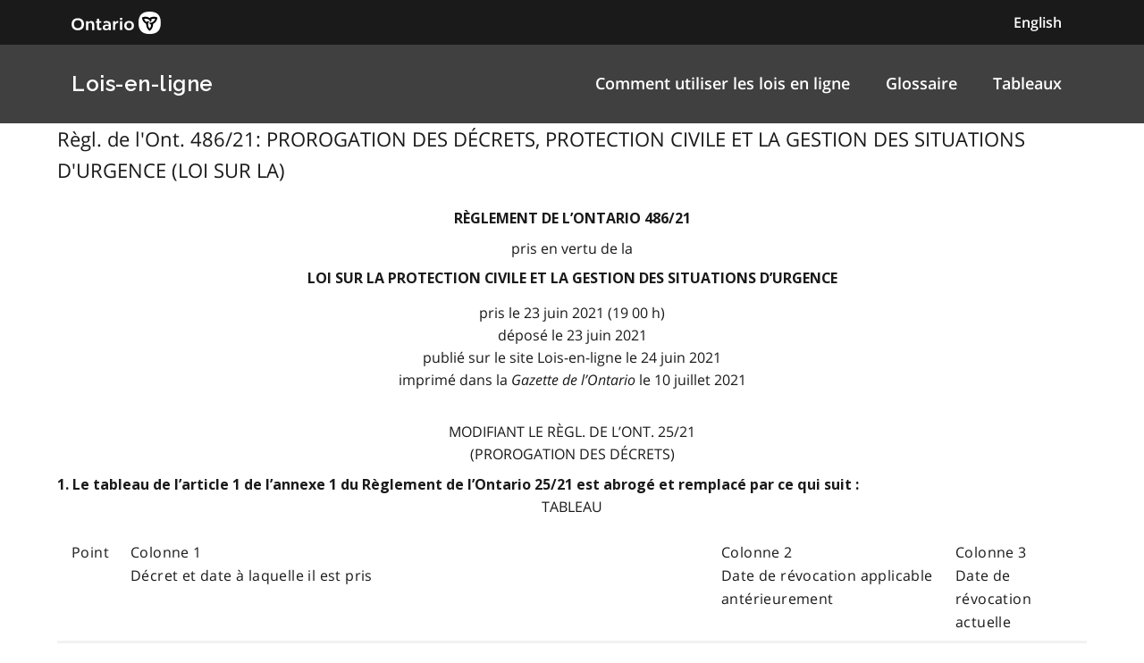

--- FILE ---
content_type: text/html
request_url: https://www.ontario.ca/lois/reglement/r21486
body_size: 10354
content:

        <!DOCTYPE html>

        <html lang="fr">

            <head>
<meta charset="utf-8" />
                    <meta name="viewport" content="width=device-width, initial-scale=1.0" />                    
                    <meta property="og:title" content="Règl. de l'Ont. 486/21: PROROGATION DES DÉCRETS" />
                    <meta property="og:actTitle" content="PROTECTION CIVILE ET LA GESTION DES SITUATIONS D'URGENCE (LOI SUR LA)" />
                    <meta property="og:description" content="RÈGLEMENT DE L’ONTARIO 486/21 pris en vertu de la Loi sur la protection civile et la gestion des situations d’urgence pris le 23 juin 2021 (19 00..." />
                    <meta property="og:type" content="website" />
                    <meta property="og:site_name" content="Ontario.ca" />
                    <meta property="og:url" content="https://ontario.ca/laws/reglement/r21486" />
                    <meta property="og:image" content="https://ontario.ca/example-pages/assets/img/core/ontario_ogp_image.png" />
                    
                    
                    <meta name="twitter:card" content="summary_large_image" />
                    <meta name="twitter:creator" content="@ONgov">
                    <meta name="twitter:site" content="Ontario.ca">
                    
                    <meta name="twitter:title" content="Règl. de l'Ont. 486/21: PROROGATION DES DÉCRETS">
                    <meta name="twitter:description" content="RÈGLEMENT DE L’ONTARIO 486/21 pris en vertu de la Loi sur la protection civile et la gestion des situations d’urgence pris le 23 juin 2021 (19 00...">
                    <meta name="twitter:url" content="https://ontario.ca/laws/reglement/r21486">
                    <meta name="twitter:image" content="https://ontario.ca/example-pages/assets/img/core/ontario_ogp_image.png">

                    <link rel="icon" href="./src/assets/favicons/favicon.ico" size="any"/>
                    <link rel="shortcut icon" href="./src/assets/favicons/favicon.ico" size="any"/>
                    <link rel="icon" href="./src/assets/favicons/favicon.svg" type="image/svg+xml" />
                    <link rel="icon" href="./src/assets/favicons/favicon-48x48" type="image/png" />
                    <link rel="apple-touch-icon" href="/favicons/apple-touch-icon.png" type="image/png"/>
                    
                    <title>Règl. de l'Ont. 486/21: PROROGATION DES DÉCRETS"</title>
                    <meta name="description" content="">
<script>
                                        (function(w,d,s,l,i){w[l]=w[l]||[];w[l].push({'gtm.start': new Date().getTime(),event:'gtm.js'});var f=d.getElementsByTagName(s)[0],j=d.createElement(s),dl=l!='dataLayer'?'&l='+l:'';j.async=true;j.src='https://www.googletagmanager.com/gtm.js?id='+i+dl;f.parentNode.insertBefore(j,f);
                                        })(window,document,'script','dataLayer','GTM-WQR6TDP');
                                    </script>

                <link rel="stylesheet" href="/laws/assets/styles/main.css">

            </head>

            <body>
<noscript>
                                        <iframe<img src="/laws/images/fr/https://www.googletagmanager.com/ns.html?id=GTM-WQR6TDP"
                                        height="0" width="0" style="display:none;visibility:hidden"></iframe>
                                    </noscript>
<!--<link rel="stylesheet" href="/laws/assets/styles/application-header.css">-->
<link rel="stylesheet" href="/laws/assets/styles/ds-theme.min.css">
<div class='ontario-header__container'>
	<header class='ontario-application-header ontario-header' id='ontario-header'>
		<div class='ontario-row'>
			<div class='ontario-columns ontario-small-6 ontario-application-header__logo'>
				<a href='https://www.ontario.ca/page/government-ontario'>
					<img src='/laws/assets/logos/ontario-logo--desktop.svg' alt='Ontario.ca homepage' role='img' />
				</a>
			</div>
			<div class='ontario-columns ontario-small-6 ontario-application-header__lang-toggle'>
				<a href='http://www.ontario.ca/laws/regulation/r21486' class='ontario-header__language-toggler ontario-header-button ontario-header-button--without-outline'>
					English
				</a>
			</div>
		</div>
	</header>
	<div class='ontario-application-subheader-menu__container'>
		<section class='ontario-application-subheader'>
			<div class='ontario-row'>
				<div class='ontario-columns ontario-small-12 ontario-application-subheader__container'>
					<p class='ontario-application-subheader__heading'>
						<a href='https://www.ontario.ca/fr/lois'>Lois-en-ligne</a>
					</p>

					<div class='ontario-application-subheader__menu-container'>
						<ul class='ontario-application-subheader__menu ontario-hide-for-small ontario-show-for-medium ontario-show-for-large'>
							<li><a href='https://www.ontario.ca/fr/lois/comment-naviguer-dans-lois-en-ligne'>Comment utiliser les lois en ligne</a></li> 
							<li><a href='https://www.ontario.ca/fr/lois/glossaire'>Glossaire</a></li>
							<li><a href='https://www.ontario.ca/fr/lois/tableaux'>Tableaux</a></li>
						</ul>

						<button
							class='ontario-header__menu-toggler ontario-header-button ontario-header-button--with-outline ontario-hide-for-large'
							id='ontario-header-menu-toggler'
							aria-controls='ontario-navigation'
							aria-label='open menu'
							type='button'
						>

							<img class='ontario-icon' focusable='false' viewBox='0 0 24 24' preserveAspectRatio='xMidYMid meet' src='/laws/assets/icons/svg/ontario-icon-menu.svg'/>
						</button>

						<button
							class="ontario-header__menu-toggler ontario-header-button ontario-header-button--with-outline ontario-hide-for-large"
							id="ontario-header-nav-toggler"
							aria-controls="ontario-navigation"
							aria-label="close"
						>
							<img class='ontario-icon' focusable='false' viewBox='0 0 24 24' preserveAspectRatio='xMidYMid meet' src='/laws/assets/icons/svg/ontario-icon-close.svg'/>
						</button>
					</div>
				</div>
			</div>
		</section>
		<nav class="ontario-navigation ontario-hide-for-large" id="ontario-navigation">
			<div class="ontario-navigation__container">
				<ul>
					<!-- missing links -->
                    <li><a href='#'>Comment utiliser les lois en ligne</a></li> 
                    <li><a href='https://www.ontario.ca/fr/lois/glossaire'>Glossaire</a></li>
                    <li><a href='#'>Tableaux</a></li>
				</ul>
			</div>
		</nav>
	</div>
</div>
<div class='ontario-overlay'></div>
<script<img src="/laws/images/fr//laws/assets/scripts/ontario-a11y.js"></script>
<script<img src="/laws/images/fr//laws/assets/scripts/ontario-header.js"></script>



                <div class="ontario-row">

                  <p class="leadText">Règl. de l'Ont. 486/21: PROROGATION DES DÉCRETS, PROTECTION CIVILE ET LA GESTION DES SITUATIONS D'URGENCE (LOI SUR LA)
</p>
                  
<div class="WordSection1"> 
<p class="MsoNormal"><a name="Top"></a></p> 
<p class="regnumber-f">RÈGLEMENT DE L’ONTARIO 486/21</p> 
<p class="madeappfiled-f">pris en vertu de la</p> 
<p class="ActTitle-f">Loi sur la protection civile et la gestion des situations d’urgence</p> 
<p class="madeappfiled-f">pris le 23 juin 2021 (19 00 h) <br>  déposé le 23 juin 2021 <br>  publié sur le site Lois-en-ligne le 24 juin 2021 <br>  imprimé dans la <em>Gazette de l</em><em>’</em><em>Ontario</em>
le 10 juillet 2021 <br>   <br> 
</p> 
<p class="regaction-f">modifiant le Règl. de l’Ont. 25/21</p> 
<p class="regtitleold-f">(PROROGATION DES DÉCRETS)</p> 
<p class="Psection-f"><a name="Sig"></a>  1. Le tableau de l’article 1 de l’annexe 1 du Règlement de l’Ontario 25/21 est abrogé et remplacé par ce qui suit :</p> 
<p class="tableheading-f">Tableau</p> 
<table class="MsoNormalTable"  cellspacing="0" cellpadding="0" >
 <tr>  <td  >  <p class="table-f">Point</p>  </td>  <td  >  <p class="table-f">Colonne 1 <br>  Décret et date à laquelle il est pris</p>  </td>  <td  >  <p class="table-f">Colonne 2 <br>  Date de révocation applicable antérieurement</p>  </td>  <td  >  <p class="table-f">Colonne 3 <br>  Date de révocation actuelle</p>  </td>
 </tr>
 <tr>  <td  >  <p class="table-f">1.</p>  </td>  <td  >  <p class="table-f">Décret déposé comme Règl. de l’Ont. 8/21 (Exécution de mesures liées à la COVID-19), pris le 12 janvier 2021</p>  </td>  <td  >  <p class="table-f">30 juin 2021</p>  </td>  <td  >  <p class="table-f">14 juillet 2021</p>  </td>
 </tr>
 <tr>  <td  >  <p class="table-f">2.</p>  </td>  <td  >  <p class="table-f">Décret déposé comme Règl. de l’Ont. 55/21 (Ordres de conformité à l’égard des maisons de retraite), pris le 5 février 2021</p>  </td>  <td  >  <p class="table-f">30 juin 2021</p>  </td>  <td  >  <p class="table-f">14 juillet 2021</p>  </td>
 </tr>
 <tr>  <td  >  <p class="table-f">3.</p>  </td>  <td  >  <p class="table-f">Décret déposé comme Règl. de l’Ont. 305/21 (Professionnels de la santé réglementés), pris le 21 avril 2021</p>  </td>  <td  >  <p class="table-f">30 juin 2021</p>  </td>  <td  >  <p class="table-f">14 juillet 2021</p>  </td>
 </tr>
</table> 
<p class="MsoNormal"><span> </span></p> 
<p class="MsoNormal"> </p> 
<p class="MsoNormal"></p> 
<p class="MsoNormal"> </p> 
<p class="MsoNormal"></p> 
</div>

                </div>

            </body>
<!--<link rel="stylesheet" href="/laws/assets/styles/simple-footer.css">-->
<link rel="stylesheet" href="/laws/assets/styles/ds-theme.min.css">
<footer class='ontario-footer ontario-footer--default'>
	<div class='ontario-row'>
		<div class='ontario-columns ontario-small-12'>
			<ul class='ontario-footer__links-container ontario-footer__links-container--inline'>
				<li><a class='ontario-footer__link' href='https://www.ontario.ca/fr/page/accessibilite'>Accessibilité</a></li>
				<li><a class='ontario-footer__link' href='https://www.ontario.ca/fr/page/declaration-concernant-la-protection-de-la-vie-privee'>Confidentialité</a></li>
				<li><a class='ontario-footer__link' href='#'>Contactez-nous</a></li>
			</ul>
			<div class='ontario-footer__copyright'>
				<a class='ontario-footer__link' href='https://www.ontario.ca/page/copyright-information'>&copy; Imprimeur du Roi pour l’Ontario,
					<span class='ontario-nbsp'>2012&ndash;23</span></a>
			</div>
		</div>
	</div>
</footer>


        </html>